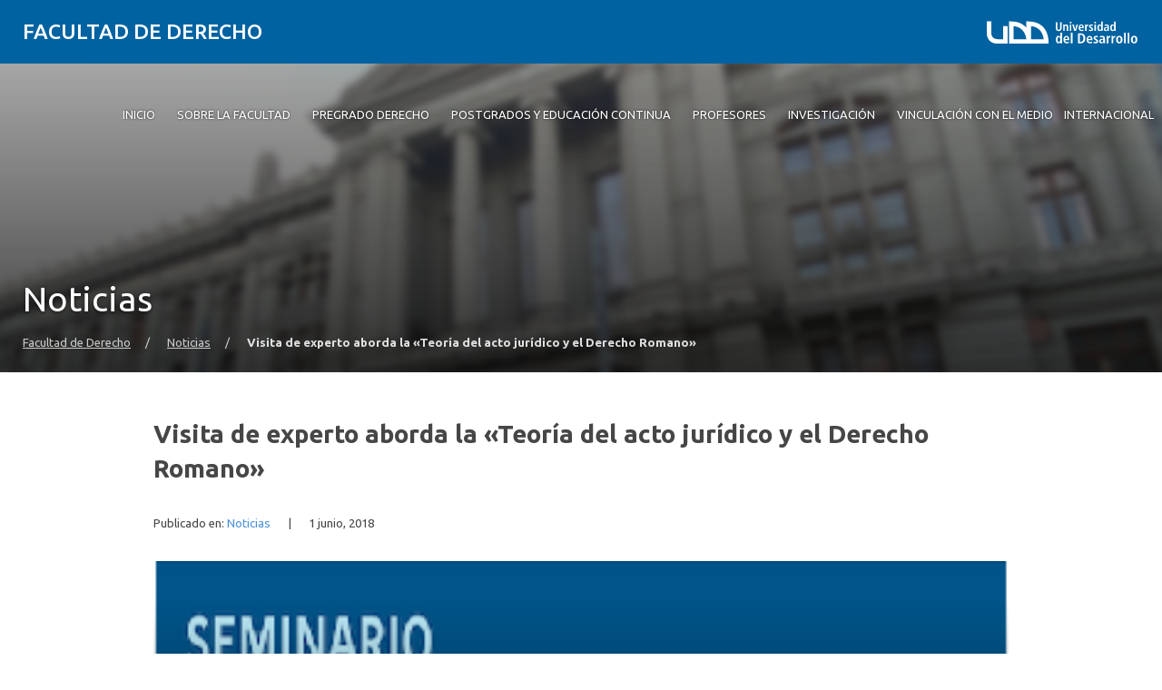

--- FILE ---
content_type: text/html; charset=UTF-8
request_url: https://derecho.udd.cl/noticias/2018/06/16079/
body_size: 15136
content:
<!DOCTYPE html>
<html lang="es">
<head>
	<meta charset="UTF-8">
	<meta name="viewport" content="width=device-width, initial-scale=1.0, maximum-scale=2.0, minimum-scale=1.0">
	<meta name='robots' content='index, follow, max-image-preview:large, max-snippet:-1, max-video-preview:-1' />
	<style>img:is([sizes="auto" i], [sizes^="auto," i]) { contain-intrinsic-size: 3000px 1500px }</style>
	
	<!-- This site is optimized with the Yoast SEO plugin v25.8 - https://yoast.com/wordpress/plugins/seo/ -->
	<title>Visita de experto aborda la &quot;Teoría del acto jurídico y el Derecho Romano&quot; - Facultad de Derecho</title>
	<link rel="canonical" href="https://derecho.udd.cl/noticias/2018/06/16079/" />
	<meta property="og:locale" content="es_ES" />
	<meta property="og:type" content="article" />
	<meta property="og:title" content="Visita de experto aborda la &quot;Teoría del acto jurídico y el Derecho Romano&quot; - Facultad de Derecho" />
	<meta property="og:description" content="Santiago.- Gonzalo Alvarez S, doctor en Derecho Privado por la Universidad de Valladolid, trató la «Teoría del acto jurídico y el Derecho Romano», e la última Visita de experto. En esta actividad, realizada el  jueves 31 de mayo,  participaron los alumnos de Derecho Romano." />
	<meta property="og:url" content="https://derecho.udd.cl/noticias/2018/06/16079/" />
	<meta property="og:site_name" content="Facultad de Derecho" />
	<meta property="article:published_time" content="2018-06-01T17:58:31+00:00" />
	<meta property="article:modified_time" content="2022-03-21T21:35:39+00:00" />
	<meta property="og:image" content="https://derecho.udd.cl/files/2018/06/IMG_5410-1.jpg" />
	<meta property="og:image:width" content="640" />
	<meta property="og:image:height" content="480" />
	<meta property="og:image:type" content="image/jpeg" />
	<script type="application/ld+json" class="yoast-schema-graph">{"@context":"https://schema.org","@graph":[{"@type":"WebPage","@id":"https://derecho.udd.cl/noticias/2018/06/16079/","url":"https://derecho.udd.cl/noticias/2018/06/16079/","name":"Visita de experto aborda la \"Teoría del acto jurídico y el Derecho Romano\" - Facultad de Derecho","isPartOf":{"@id":"https://derecho.udd.cl/#website"},"primaryImageOfPage":{"@id":"https://derecho.udd.cl/noticias/2018/06/16079/#primaryimage"},"image":{"@id":"https://derecho.udd.cl/noticias/2018/06/16079/#primaryimage"},"thumbnailUrl":"https://derecho.udd.cl/files/2018/06/IMG_5410-1.jpg","datePublished":"2018-06-01T17:58:31+00:00","dateModified":"2022-03-21T21:35:39+00:00","author":{"@id":""},"breadcrumb":{"@id":"https://derecho.udd.cl/noticias/2018/06/16079/#breadcrumb"},"inLanguage":"es","potentialAction":[{"@type":"ReadAction","target":["https://derecho.udd.cl/noticias/2018/06/16079/"]}]},{"@type":"ImageObject","inLanguage":"es","@id":"https://derecho.udd.cl/noticias/2018/06/16079/#primaryimage","url":"https://derecho.udd.cl/files/2018/06/IMG_5410-1.jpg","contentUrl":"https://derecho.udd.cl/files/2018/06/IMG_5410-1.jpg","width":640,"height":480},{"@type":"BreadcrumbList","@id":"https://derecho.udd.cl/noticias/2018/06/16079/#breadcrumb","itemListElement":[{"@type":"ListItem","position":1,"name":"Home","item":"https://derecho.udd.cl/"},{"@type":"ListItem","position":2,"name":"Visita de experto aborda la «Teoría del acto jurídico y el Derecho Romano»"}]},{"@type":"WebSite","@id":"https://derecho.udd.cl/#website","url":"https://derecho.udd.cl/","name":"Facultad de Derecho","description":"Universidad del Desarrollo","inLanguage":"es"}]}</script>
	<!-- / Yoast SEO plugin. -->


<link rel='dns-prefetch' href='//derecho.udd.cl' />
<link rel='dns-prefetch' href='//unpkg.com' />
<link rel='dns-prefetch' href='//fonts.googleapis.com' />
<link rel="alternate" type="application/rss+xml" title="Facultad de Derecho &raquo; Feed" href="https://derecho.udd.cl/feed/" />
<link rel="alternate" type="application/rss+xml" title="Facultad de Derecho &raquo; Feed de los comentarios" href="https://derecho.udd.cl/comments/feed/" />
<script type="text/javascript">
/* <![CDATA[ */
window._wpemojiSettings = {"baseUrl":"https:\/\/s.w.org\/images\/core\/emoji\/16.0.1\/72x72\/","ext":".png","svgUrl":"https:\/\/s.w.org\/images\/core\/emoji\/16.0.1\/svg\/","svgExt":".svg","source":{"concatemoji":"https:\/\/derecho.udd.cl\/wp-includes\/js\/wp-emoji-release.min.js?ver=6.8.3"}};
/*! This file is auto-generated */
!function(s,n){var o,i,e;function c(e){try{var t={supportTests:e,timestamp:(new Date).valueOf()};sessionStorage.setItem(o,JSON.stringify(t))}catch(e){}}function p(e,t,n){e.clearRect(0,0,e.canvas.width,e.canvas.height),e.fillText(t,0,0);var t=new Uint32Array(e.getImageData(0,0,e.canvas.width,e.canvas.height).data),a=(e.clearRect(0,0,e.canvas.width,e.canvas.height),e.fillText(n,0,0),new Uint32Array(e.getImageData(0,0,e.canvas.width,e.canvas.height).data));return t.every(function(e,t){return e===a[t]})}function u(e,t){e.clearRect(0,0,e.canvas.width,e.canvas.height),e.fillText(t,0,0);for(var n=e.getImageData(16,16,1,1),a=0;a<n.data.length;a++)if(0!==n.data[a])return!1;return!0}function f(e,t,n,a){switch(t){case"flag":return n(e,"\ud83c\udff3\ufe0f\u200d\u26a7\ufe0f","\ud83c\udff3\ufe0f\u200b\u26a7\ufe0f")?!1:!n(e,"\ud83c\udde8\ud83c\uddf6","\ud83c\udde8\u200b\ud83c\uddf6")&&!n(e,"\ud83c\udff4\udb40\udc67\udb40\udc62\udb40\udc65\udb40\udc6e\udb40\udc67\udb40\udc7f","\ud83c\udff4\u200b\udb40\udc67\u200b\udb40\udc62\u200b\udb40\udc65\u200b\udb40\udc6e\u200b\udb40\udc67\u200b\udb40\udc7f");case"emoji":return!a(e,"\ud83e\udedf")}return!1}function g(e,t,n,a){var r="undefined"!=typeof WorkerGlobalScope&&self instanceof WorkerGlobalScope?new OffscreenCanvas(300,150):s.createElement("canvas"),o=r.getContext("2d",{willReadFrequently:!0}),i=(o.textBaseline="top",o.font="600 32px Arial",{});return e.forEach(function(e){i[e]=t(o,e,n,a)}),i}function t(e){var t=s.createElement("script");t.src=e,t.defer=!0,s.head.appendChild(t)}"undefined"!=typeof Promise&&(o="wpEmojiSettingsSupports",i=["flag","emoji"],n.supports={everything:!0,everythingExceptFlag:!0},e=new Promise(function(e){s.addEventListener("DOMContentLoaded",e,{once:!0})}),new Promise(function(t){var n=function(){try{var e=JSON.parse(sessionStorage.getItem(o));if("object"==typeof e&&"number"==typeof e.timestamp&&(new Date).valueOf()<e.timestamp+604800&&"object"==typeof e.supportTests)return e.supportTests}catch(e){}return null}();if(!n){if("undefined"!=typeof Worker&&"undefined"!=typeof OffscreenCanvas&&"undefined"!=typeof URL&&URL.createObjectURL&&"undefined"!=typeof Blob)try{var e="postMessage("+g.toString()+"("+[JSON.stringify(i),f.toString(),p.toString(),u.toString()].join(",")+"));",a=new Blob([e],{type:"text/javascript"}),r=new Worker(URL.createObjectURL(a),{name:"wpTestEmojiSupports"});return void(r.onmessage=function(e){c(n=e.data),r.terminate(),t(n)})}catch(e){}c(n=g(i,f,p,u))}t(n)}).then(function(e){for(var t in e)n.supports[t]=e[t],n.supports.everything=n.supports.everything&&n.supports[t],"flag"!==t&&(n.supports.everythingExceptFlag=n.supports.everythingExceptFlag&&n.supports[t]);n.supports.everythingExceptFlag=n.supports.everythingExceptFlag&&!n.supports.flag,n.DOMReady=!1,n.readyCallback=function(){n.DOMReady=!0}}).then(function(){return e}).then(function(){var e;n.supports.everything||(n.readyCallback(),(e=n.source||{}).concatemoji?t(e.concatemoji):e.wpemoji&&e.twemoji&&(t(e.twemoji),t(e.wpemoji)))}))}((window,document),window._wpemojiSettings);
/* ]]> */
</script>
<style id='wp-emoji-styles-inline-css' type='text/css'>

	img.wp-smiley, img.emoji {
		display: inline !important;
		border: none !important;
		box-shadow: none !important;
		height: 1em !important;
		width: 1em !important;
		margin: 0 0.07em !important;
		vertical-align: -0.1em !important;
		background: none !important;
		padding: 0 !important;
	}
</style>
<link rel='stylesheet' id='wp-block-library-css' href='https://derecho.udd.cl/wp-includes/css/dist/block-library/style.min.css?ver=6.8.3' type='text/css' media='all' />
<link rel='stylesheet' id='splide-css-css' href='https://derecho.udd.cl/wp-content/plugins/udd-blocks-redux/node_modules/@splidejs/splide/dist/css/splide.min.css?ver=4.1.4' type='text/css' media='all' />
<link rel='stylesheet' id='splide-seagreen-css' href='https://derecho.udd.cl/wp-content/plugins/udd-blocks-redux/node_modules/@splidejs/splide/dist/css/themes/splide-sea-green.min.css?ver=4.1.4' type='text/css' media='all' />
<style id='udd-blocks-redux-banners-multiples-style-2-inline-css' type='text/css'>
.wp-block-udd-blocks-redux-banners-multiples .splide__arrow{opacity:1}.wp-block-udd-blocks-redux-banners-multiples .splide__arrow:focus,.wp-block-udd-blocks-redux-banners-multiples .splide__arrow:focus-visible{outline-color:var(--wp--preset--color--brand-primary)!important}.wp-block-udd-blocks-redux-banners-multiples .splide__arrow svg{fill:var(--wp--preset--color--brand-primary)}.wp-block-udd-blocks-redux-banners-multiples .splide__arrow:hover:not(:disabled) svg{fill:var(--wp--preset--color--brand-primary-dark)}.wp-block-udd-blocks-redux-banners-multiples .splide__pagination__page{opacity:1}.wp-block-udd-blocks-redux-banners-multiples .splide__pagination__page:hover{background:var(--wp--preset--color--brand-primary-dark)}.wp-block-udd-blocks-redux-banners-multiples .splide__pagination__page:focus,.wp-block-udd-blocks-redux-banners-multiples .splide__pagination__page:focus-visible{outline-color:var(--wp--preset--color--brand-primary)!important}.wp-block-udd-blocks-redux-banners-multiples .splide__pagination__page.is-active{background:var(--wp--preset--color--brand-primary)}.udd-blocks-has-elements-in-columns{display:grid;gap:var(--wp--preset--spacing--50)}@media(min-width:576px){.udd-blocks-has-elements-in-columns{grid-template-columns:repeat(min(2,var(--udd-blocks-redux--columns,var(--udd-blocks-redux--cols,var(--udd-blocks-has-columns-number,2)))),1fr)}}@media(min-width:768px){.udd-blocks-has-elements-in-columns{grid-template-columns:repeat(min(3,var(--udd-blocks-redux--columns,var(--udd-blocks-redux--cols,var(--udd-blocks-has-columns-number,3)))),1fr)}}@media(min-width:992px){.udd-blocks-has-elements-in-columns{grid-template-columns:repeat(min(4,var(--udd-blocks-redux--columns,var(--udd-blocks-redux--cols,var(--udd-blocks-has-columns-number,4)))),1fr)}}@media(min-width:1200px){.udd-blocks-has-elements-in-columns{gap:var(--wp--preset--spacing--60);grid-template-columns:repeat(min(5,var(--udd-blocks-redux--columns,var(--udd-blocks-redux--cols,var(--udd-blocks-has-columns-number,4)))),1fr)}}

</style>
<style id='udd-blocks-redux-banners-multiples-element-style-inline-css' type='text/css'>
.wp-block-udd-blocks-redux-banners-multiples-element{align-items:stretch;background:var(--wp--preset--color--brand-primary);display:flex}.udd-banner-multiple-element{background-position:inherit;background-repeat:no-repeat;background-size:cover;color:var(--wp--preset--color--white);display:flex;flex-flow:column;gap:.5rem;justify-content:var(--items-vertical-align,flex-end);min-height:var(--udd-blocks-redux--min-height);overflow:hidden;padding:2rem;position:relative;text-shadow:0 0 5px rgba(0,0,0,.85);transition:all .2s ease-in;width:100%;z-index:2}.udd-banner-multiple-element:before{background:linear-gradient(180deg,rgba(0,0,0,.333) 50%,#000);content:"";height:100%;left:0;opacity:var(--mask-opacity,50%);position:absolute;top:0;transition:inherit;width:100%;z-index:-1}.udd-banner-multiple-element__title{font-size:var(--wp--preset--font-size--x-large);font-weight:500;text-transform:uppercase;width:-moz-fit-content;width:fit-content}.wp-block-udd-blocks-redux-banners-multiples:not([data-show-descriptions=never]) .udd-banner-multiple-element__title{border-bottom:3px solid var(--wp--preset--color--brand-secondary)}.wp-block-udd-blocks-redux-banners-multiples:not([data-show-descriptions]) .udd-banner-multiple-element__description,.wp-block-udd-blocks-redux-banners-multiples:not([data-show-descriptions]) .udd-banner-multiple-element__link,.wp-block-udd-blocks-redux-banners-multiples[data-show-descriptions=hover] .udd-banner-multiple-element__description,.wp-block-udd-blocks-redux-banners-multiples[data-show-descriptions=hover] .udd-banner-multiple-element__link,.wp-block-udd-blocks-redux-banners-multiples[data-show-descriptions=never] .udd-banner-multiple-element__description,.wp-block-udd-blocks-redux-banners-multiples[data-show-descriptions=never] .udd-banner-multiple-element__link{max-height:0;opacity:0;transition:all .3s ease-in-out}.wp-block-udd-blocks-redux-banners-multiples:not([data-show-descriptions]) .udd-banner-multiple-element:hover .udd-banner-multiple-element__description,.wp-block-udd-blocks-redux-banners-multiples:not([data-show-descriptions]) .udd-banner-multiple-element:hover .udd-banner-multiple-element__link,.wp-block-udd-blocks-redux-banners-multiples[data-show-descriptions=hover] .udd-banner-multiple-element:hover .udd-banner-multiple-element__description,.wp-block-udd-blocks-redux-banners-multiples[data-show-descriptions=hover] .udd-banner-multiple-element:hover .udd-banner-multiple-element__link{max-height:100%;opacity:1}.udd-banner-multiple-element__description,.udd-banner-multiple-element__link{font-size:var(--wp--preset--font-size--small)}.udd-banner-multiple-element__link{text-decoration-color:transparent}.udd-banner-multiple-element__link:before{border-bottom:.33333em solid transparent;border-left:.33333em solid;border-top:.33333em solid transparent;box-sizing:border-box;content:"";display:inline-block;height:.33333em;margin-right:.33333em;width:.33333em}.udd-banner-multiple-element__link,.udd-banner-multiple-element__link:hover{color:var(--wp--preset--color--white)}.udd-banner-multiple-element__link:hover{text-decoration-color:currentColor}a.udd-banner-multiple-element__link:after{content:"";height:100%;left:0;position:absolute;top:0;width:100%}

</style>
<style id='udd-blocks-redux-grouped-cards-style-inline-css' type='text/css'>
.wp-block-udd-blocks-redux-grouped-cards{padding:var(--wp--preset--spacing--50)}.wp-block-udd-blocks-redux-grouped-cards .wp-block-image{margin-bottom:0}.wp-block-udd-blocks-redux-grouped-cards .udd-blocks-has-elements-in-columns{gap:1rem}@media(min-width:768px)and (max-width:991.8px){.wp-block-udd-blocks-redux-grouped-cards.has-block-children-div-2 .udd-blocks-has-elements-in-columns{grid-template-columns:repeat(min(2,var(--udd-blocks-redux--columns,var(--udd-blocks-redux--cols,2))),1fr)}}@media(min-width:576px)and (max-width:991.8px){.wp-block-udd-blocks-redux-grouped-cards.has-block-children-div-3 .udd-blocks-has-elements-in-columns{grid-template-columns:repeat(min(3,var(--udd-blocks-redux--columns,var(--udd-blocks-redux--cols,3))),1fr)}}

</style>
<style id='udd-blocks-redux-grouped-cards-element-style-inline-css' type='text/css'>
.udd-grouped-cards-element{background-position:inherit;background-repeat:no-repeat;background-size:cover;box-sizing:border-box;color:var(--udd-blocks-redux--style--color--text,var(--udd-blocks-redux--text-color));display:flex;flex-flow:column;gap:.5rem;height:100%;justify-content:space-between;min-height:var(--udd-blocks-redux--style--dimensions--min-height);overflow:hidden;position:relative;text-shadow:0 0 5px invert(currentColor);transition:all .2s ease-in;width:100%;z-index:2}.udd-grouped-cards-element__epigraph{margin:var(--wp--preset--spacing--40)}.udd-grouped-cards-element__epigraph-text{display:inline-block;font-size:var(--wp--preset--font-size--small);font-weight:500;padding:var(--wp--preset--spacing--20) var(--wp--preset--spacing--30);position:relative;text-transform:uppercase}.udd-grouped-cards-element__epigraph-text:after{background:var(--udd-blocks-redux--style--color--background,var(--udd-blocks-redux--background-color,#fff));content:"";height:100%;left:0;opacity:.8;position:absolute;top:0;width:100%;z-index:-1}.udd-grouped-cards-element__content{display:flex;flex-flow:column;gap:.5rem;padding:var(--wp--preset--spacing--40);position:relative;text-shadow:none}.udd-grouped-cards-element__content:after,.udd-grouped-cards-element__content:before{content:"";height:100%;left:0;position:absolute;top:0;width:100%}.udd-grouped-cards-element__content:after{background:var(--udd-blocks-redux--style--color--background,var(--udd-blocks-redux--background-color,#fff));opacity:.875;transition:all .15s linear;z-index:-1}.udd-grouped-cards-element:has(a):hover .udd-grouped-cards-element__content:after{opacity:.75}.udd-grouped-cards-element__content:before{background:#000;z-index:-2}.is-style-highlighter .udd-grouped-cards-element__content:after,.is-style-highlighter .udd-grouped-cards-element__content:before{display:none}.is-style-highlighter .udd-grouped-cards-element__content .udd-grouped-cards-element__hl{background:var(--udd-blocks-redux--background-color,#fff);-webkit-box-decoration-break:clone;box-decoration-break:clone;padding:.25em}.is-style-highlighter .udd-grouped-cards-element__content .udd-grouped-cards-element__icon-container .udd-grouped-cards-element__hl{display:inline-block}.udd-grouped-cards-element__title{font-size:var(--wp--preset--font-size--large);font-weight:700;line-height:1.3}.udd-grouped-cards-element__description{font-size:var(--wp--preset--font-size--normal)}.udd-grouped-cards-element__link{font-size:var(--wp--preset--font-size--small);text-decoration-color:transparent}.udd-grouped-cards-element__link>span:before{border-bottom:.33333em solid transparent;border-left:.33333em solid var(--udd-blocks-redux--style--elements--button--color--background,currentColor);border-top:.33333em solid transparent;box-sizing:border-box;content:"";display:inline-block;height:.33333em;margin-right:.33333em;width:.33333em}.udd-grouped-cards-element__link,.udd-grouped-cards-element__link:hover{color:var(--udd-blocks-redux--text-color)}.udd-grouped-cards-element__link:hover{text-decoration-color:currentColor}body:not(.wp-admin) .udd-grouped-cards-element__link span:after{content:"";display:inline-block;height:100%;left:0;position:absolute;top:0;width:100%}img.udd-grouped-cards-element__icon{height:auto;max-width:3rem}

</style>
<style id='udd-blocks-redux-group-header-style-inline-css' type='text/css'>
.wp-block-udd-blocks-redux-group-header p{margin:1em 0}

</style>
<link rel='stylesheet' id='udd-blocks-redux-syndicated-events-style-css' href='https://derecho.udd.cl/wp-content/plugins/udd-blocks-redux/build/blocks/syndicated-events/style-index.css?ver=0.1.0' type='text/css' media='all' />
<link rel='stylesheet' id='udd-blocks-redux-expandable-groups-style-css' href='https://derecho.udd.cl/wp-content/plugins/udd-blocks-redux/build/blocks/expandable-groups/style-index.css?ver=0.1.0' type='text/css' media='all' />
<style id='udd-blocks-redux-expandable-groups-element-style-inline-css' type='text/css'>


</style>
<style id='udd-cycles-style-inline-css' type='text/css'>
/* Header */
.wp-block-udd-cycles .cycle__header{
	padding-top: 2rem;
	padding-bottom: 2rem;
	position: relative;
	color: var( --udd-cycles--color );
}
.wp-block-udd-cycles .cycle__header::before {
	content: '';
	position: absolute;
	top: 0;
	left: 0;
	z-index: 0;
	width: 100%;
	height: 100%;
	background-image: var( --udd-cycles--background-image );
	background-position: center center;
	background-size: cover;
	opacity: var( --udd-cycles--img-opacity );
}
.wp-block-udd-cycles .cycle__header > * {
	position: relative;
	z-index: 2;
}
.wp-block-udd-cycles .cycle__epigraph {
	font-size: var( --wp--preset--font-size--large );
}
.wp-block-udd-cycles .cycle__title {
	font-size: var( --wp--preset--font-size--xx-large );
	font-weight: 700;
	text-transform: none;
	margin: .625rem 0 1rem;
}

/* Bloque */
.wp-block-udd-cycles .cycle__elements-container {
	display: grid;
	grid-gap: 25px;
}
@media ( min-width: 768px ) {
	.wp-block-udd-cycles .cycle__elements-container {
		grid-template-columns: repeat( min( 2, var( --udd-cycles--columns ) ), 1fr );
	}
}
@media ( min-width: 992px ) {
	.wp-block-udd-cycles .cycle__elements-container {
		grid-template-columns: repeat( min( 3, var( --udd-cycles--columns ) ), 1fr );
	}
}
@media ( min-width: 1200px ) {
	.wp-block-udd-cycles .cycle__elements-container {
		grid-template-columns: repeat( min( 4, var( --udd-cycles--columns ) ), 1fr );
	}
}

/* Semniarios */
.cycle__elements-container .cycle__element-wrap {
	display: flex;
}
.cycle__elements-container a.cycle__element-wrap:hover {
	text-decoration: none;
}
.wp-block-udd-cycles .cycle__element {
	flex-grow: 1;
	background: white;
	color: var( --wp--preset--color--gray-dark );
	border: 1px solid var( --wp--preset--color--gray-light );
	border-bottom-width: 5px;
	padding: 2rem;
	display: flex;
	gap: 2rem;
	flex-flow: column;
	justify-content: flex-start;
	transition: all 0.075s ease-in;
}
.wp-block-udd-cycles .cycle__element-description *:last-child {
	margin-bottom: 0;
}
.wp-block-udd-cycles .cycle__element-dtstart {
	text-transform: uppercase;
	font-weight: 500;
	letter-spacing: .125em;
	color: var( --wp--preset--color--brand-primary );
	display: block;
	border-left: 3px solid currentColor;
	line-height: 1;
	padding-left: .666em;
	font-size: var( --wp--preset--font-size--large );
}
.wp-block-udd-cycles .cycle__element-title {
	font-size: var( --wp--preset--font-size--x-large );
	font-weight: 500;
	margin-top: -1rem;
}
.wp-block-udd-cycles .cycle__element-meta {
	font-size: var( --wp--preset--font-size--small );
	text-transform: uppercase;
}
.wp-block-udd-cycles .cycle__element-hours,
.wp-block-udd-cycles .cycle__element-locations {
	font-weight: 500;
}
.wp-block-udd-cycles .cycle__element-description {
	flex-grow: 1;
}
.wp-block-udd-cycles .cycle__element-description p,
.wp-block-udd-cycles .cycle__element-footer {
	font-size: var( --wp-preset--font-size--normal ) !important;
}
.wp-block-udd-cycles a.cycle__element-wrap:hover .cycle__element {
	color: white;
	border-color: var( --wp--preset--color--brand-primary );
	background: var( --wp--preset--color--brand-primary );
	text-decoration: none;
}
.wp-block-udd-cycles a.cycle__element-wrap:hover * {
	color: white;
}

/* Estilos */
.wp-block-udd-cycles[class*="has-background"] .cycle__header {
	background-color: var( --udd-cycles--background-color );
	margin-bottom: 2rem;
	padding: 2rem;
}
.wp-block-udd-cycles.has-background-image .cycle__header {
	padding: 4.5rem 2rem;
}
.wp-block-udd-cycles.is-style-full-bg {
	padding: 1rem 0 4.5rem;
	background-color: var( --udd-cycles--background-color );
	color: var( --udd-cycles--color );
}
.wp-block-udd-cycles.is-style-full-bg .cycle__header {
	position: unset;
	padding-left: 0;
	padding-right: 0;
}
.wp-block-udd-cycles.is-style-full-bg.has-background-image > .container {
	position: unset;
}

</style>
<style id='global-styles-inline-css' type='text/css'>
:root{--wp--preset--aspect-ratio--square: 1;--wp--preset--aspect-ratio--4-3: 4/3;--wp--preset--aspect-ratio--3-4: 3/4;--wp--preset--aspect-ratio--3-2: 3/2;--wp--preset--aspect-ratio--2-3: 2/3;--wp--preset--aspect-ratio--16-9: 16/9;--wp--preset--aspect-ratio--9-16: 9/16;--wp--preset--color--black: #000000;--wp--preset--color--cyan-bluish-gray: #abb8c3;--wp--preset--color--white: #ffffff;--wp--preset--color--pale-pink: #f78da7;--wp--preset--color--vivid-red: #cf2e2e;--wp--preset--color--luminous-vivid-orange: #ff6900;--wp--preset--color--luminous-vivid-amber: #fcb900;--wp--preset--color--light-green-cyan: #7bdcb5;--wp--preset--color--vivid-green-cyan: #00d084;--wp--preset--color--pale-cyan-blue: #8ed1fc;--wp--preset--color--vivid-cyan-blue: #0693e3;--wp--preset--color--vivid-purple: #9b51e0;--wp--preset--color--brand-primary: var(--theme-brand-primary);--wp--preset--color--brand-primary-dark: var(--theme-brand-primary-dark);--wp--preset--color--corporate-primary: #0062a1;--wp--preset--color--corporate-primary-alt: #004e80;--wp--preset--color--corporate-primary-dark: #052a42;--wp--preset--color--corporate-secondary: #ff6a00;--wp--preset--color--pure-white: #FFFFFF;--wp--preset--color--gray-lighter: #f4f3f3;--wp--preset--color--gray-light: #e9e9e9;--wp--preset--color--gray: #a3a3a3;--wp--preset--color--gray-dark: #464646;--wp--preset--color--pure-black: #000000;--wp--preset--gradient--vivid-cyan-blue-to-vivid-purple: linear-gradient(135deg,rgba(6,147,227,1) 0%,rgb(155,81,224) 100%);--wp--preset--gradient--light-green-cyan-to-vivid-green-cyan: linear-gradient(135deg,rgb(122,220,180) 0%,rgb(0,208,130) 100%);--wp--preset--gradient--luminous-vivid-amber-to-luminous-vivid-orange: linear-gradient(135deg,rgba(252,185,0,1) 0%,rgba(255,105,0,1) 100%);--wp--preset--gradient--luminous-vivid-orange-to-vivid-red: linear-gradient(135deg,rgba(255,105,0,1) 0%,rgb(207,46,46) 100%);--wp--preset--gradient--very-light-gray-to-cyan-bluish-gray: linear-gradient(135deg,rgb(238,238,238) 0%,rgb(169,184,195) 100%);--wp--preset--gradient--cool-to-warm-spectrum: linear-gradient(135deg,rgb(74,234,220) 0%,rgb(151,120,209) 20%,rgb(207,42,186) 40%,rgb(238,44,130) 60%,rgb(251,105,98) 80%,rgb(254,248,76) 100%);--wp--preset--gradient--blush-light-purple: linear-gradient(135deg,rgb(255,206,236) 0%,rgb(152,150,240) 100%);--wp--preset--gradient--blush-bordeaux: linear-gradient(135deg,rgb(254,205,165) 0%,rgb(254,45,45) 50%,rgb(107,0,62) 100%);--wp--preset--gradient--luminous-dusk: linear-gradient(135deg,rgb(255,203,112) 0%,rgb(199,81,192) 50%,rgb(65,88,208) 100%);--wp--preset--gradient--pale-ocean: linear-gradient(135deg,rgb(255,245,203) 0%,rgb(182,227,212) 50%,rgb(51,167,181) 100%);--wp--preset--gradient--electric-grass: linear-gradient(135deg,rgb(202,248,128) 0%,rgb(113,206,126) 100%);--wp--preset--gradient--midnight: linear-gradient(135deg,rgb(2,3,129) 0%,rgb(40,116,252) 100%);--wp--preset--font-size--small: var( --wp--custom--font-size--small );--wp--preset--font-size--medium: clamp(14px, 0.875rem + ((1vw - 3.2px) * 0.469), 20px);--wp--preset--font-size--large: var( --wp--custom--font-size--large );--wp--preset--font-size--x-large: var( --wp--custom--font-size--x-large );--wp--preset--font-size--x-small: var( --wp--custom--font-size--x-small );--wp--preset--font-size--normal: var( --wp--custom--font-size--normal );--wp--preset--font-size--xx-large: var( --wp--custom--font-size--xx-large );--wp--preset--font-size--xxx-large: var( --wp--custom--font-size--xxx-large );--wp--preset--font-size--huge: var( --wp--custom--font-size--huge );--wp--preset--font-size--x-huge: var( --wp--custom--font-size--x-huge );--wp--preset--spacing--20: 0.44rem;--wp--preset--spacing--30: 0.67rem;--wp--preset--spacing--40: 1rem;--wp--preset--spacing--50: 1.5rem;--wp--preset--spacing--60: 2.25rem;--wp--preset--spacing--70: 3.38rem;--wp--preset--spacing--80: 5.06rem;--wp--preset--shadow--natural: 6px 6px 9px rgba(0, 0, 0, 0.2);--wp--preset--shadow--deep: 12px 12px 50px rgba(0, 0, 0, 0.4);--wp--preset--shadow--sharp: 6px 6px 0px rgba(0, 0, 0, 0.2);--wp--preset--shadow--outlined: 6px 6px 0px -3px rgba(255, 255, 255, 1), 6px 6px rgba(0, 0, 0, 1);--wp--preset--shadow--crisp: 6px 6px 0px rgba(0, 0, 0, 1);--wp--custom--font-size--x-small: clamp(0.69rem, calc(0.80rem + -0.15vw), 0.77rem);--wp--custom--font-size--small: clamp(0.82rem, calc(0.81rem + 0.03vw), 0.83rem);--wp--custom--font-size--normal: clamp(0.88rem, calc(0.83rem + 0.24vw), 1.00rem);--wp--custom--font-size--large: clamp(0.93rem, calc(0.83rem + 0.52vw), 1.20rem);--wp--custom--font-size--x-large: clamp(1.00rem, calc(0.82rem + 0.87vw), 1.44rem);--wp--custom--font-size--xx-large: clamp(1.06rem, calc(0.80rem + 1.30vw), 1.73rem);--wp--custom--font-size--xxx-large: clamp(1.13rem, calc(0.77rem + 1.83vw), 2.07rem);--wp--custom--font-size--huge: clamp(1.29rem, calc(0.63rem + 3.31vw), 2.99rem);--wp--custom--font-size--x-huge: clamp(3.00rem, calc(2.31rem + 3.45vw), 4.77rem);}:root { --wp--style--global--content-size: min(75rem, 80%);--wp--style--global--wide-size: min(85rem, 95%); }:where(body) { margin: 0; }.wp-site-blocks > .alignleft { float: left; margin-right: 2em; }.wp-site-blocks > .alignright { float: right; margin-left: 2em; }.wp-site-blocks > .aligncenter { justify-content: center; margin-left: auto; margin-right: auto; }:where(.is-layout-flex){gap: 0.5em;}:where(.is-layout-grid){gap: 0.5em;}.is-layout-flow > .alignleft{float: left;margin-inline-start: 0;margin-inline-end: 2em;}.is-layout-flow > .alignright{float: right;margin-inline-start: 2em;margin-inline-end: 0;}.is-layout-flow > .aligncenter{margin-left: auto !important;margin-right: auto !important;}.is-layout-constrained > .alignleft{float: left;margin-inline-start: 0;margin-inline-end: 2em;}.is-layout-constrained > .alignright{float: right;margin-inline-start: 2em;margin-inline-end: 0;}.is-layout-constrained > .aligncenter{margin-left: auto !important;margin-right: auto !important;}.is-layout-constrained > :where(:not(.alignleft):not(.alignright):not(.alignfull)){max-width: var(--wp--style--global--content-size);margin-left: auto !important;margin-right: auto !important;}.is-layout-constrained > .alignwide{max-width: var(--wp--style--global--wide-size);}body .is-layout-flex{display: flex;}.is-layout-flex{flex-wrap: wrap;align-items: center;}.is-layout-flex > :is(*, div){margin: 0;}body .is-layout-grid{display: grid;}.is-layout-grid > :is(*, div){margin: 0;}body{line-height: 1.75;padding-top: 0px;padding-right: 0px;padding-bottom: 0px;padding-left: 0px;}a:where(:not(.wp-element-button)){text-decoration: underline;}:root :where(.wp-element-button, .wp-block-button__link){background-color: #32373c;border-width: 0;color: #fff;font-family: inherit;font-size: inherit;line-height: inherit;padding: calc(0.667em + 2px) calc(1.333em + 2px);text-decoration: none;}.has-black-color{color: var(--wp--preset--color--black) !important;}.has-cyan-bluish-gray-color{color: var(--wp--preset--color--cyan-bluish-gray) !important;}.has-white-color{color: var(--wp--preset--color--white) !important;}.has-pale-pink-color{color: var(--wp--preset--color--pale-pink) !important;}.has-vivid-red-color{color: var(--wp--preset--color--vivid-red) !important;}.has-luminous-vivid-orange-color{color: var(--wp--preset--color--luminous-vivid-orange) !important;}.has-luminous-vivid-amber-color{color: var(--wp--preset--color--luminous-vivid-amber) !important;}.has-light-green-cyan-color{color: var(--wp--preset--color--light-green-cyan) !important;}.has-vivid-green-cyan-color{color: var(--wp--preset--color--vivid-green-cyan) !important;}.has-pale-cyan-blue-color{color: var(--wp--preset--color--pale-cyan-blue) !important;}.has-vivid-cyan-blue-color{color: var(--wp--preset--color--vivid-cyan-blue) !important;}.has-vivid-purple-color{color: var(--wp--preset--color--vivid-purple) !important;}.has-brand-primary-color{color: var(--wp--preset--color--brand-primary) !important;}.has-brand-primary-dark-color{color: var(--wp--preset--color--brand-primary-dark) !important;}.has-corporate-primary-color{color: var(--wp--preset--color--corporate-primary) !important;}.has-corporate-primary-alt-color{color: var(--wp--preset--color--corporate-primary-alt) !important;}.has-corporate-primary-dark-color{color: var(--wp--preset--color--corporate-primary-dark) !important;}.has-corporate-secondary-color{color: var(--wp--preset--color--corporate-secondary) !important;}.has-pure-white-color{color: var(--wp--preset--color--pure-white) !important;}.has-gray-lighter-color{color: var(--wp--preset--color--gray-lighter) !important;}.has-gray-light-color{color: var(--wp--preset--color--gray-light) !important;}.has-gray-color{color: var(--wp--preset--color--gray) !important;}.has-gray-dark-color{color: var(--wp--preset--color--gray-dark) !important;}.has-pure-black-color{color: var(--wp--preset--color--pure-black) !important;}.has-black-background-color{background-color: var(--wp--preset--color--black) !important;}.has-cyan-bluish-gray-background-color{background-color: var(--wp--preset--color--cyan-bluish-gray) !important;}.has-white-background-color{background-color: var(--wp--preset--color--white) !important;}.has-pale-pink-background-color{background-color: var(--wp--preset--color--pale-pink) !important;}.has-vivid-red-background-color{background-color: var(--wp--preset--color--vivid-red) !important;}.has-luminous-vivid-orange-background-color{background-color: var(--wp--preset--color--luminous-vivid-orange) !important;}.has-luminous-vivid-amber-background-color{background-color: var(--wp--preset--color--luminous-vivid-amber) !important;}.has-light-green-cyan-background-color{background-color: var(--wp--preset--color--light-green-cyan) !important;}.has-vivid-green-cyan-background-color{background-color: var(--wp--preset--color--vivid-green-cyan) !important;}.has-pale-cyan-blue-background-color{background-color: var(--wp--preset--color--pale-cyan-blue) !important;}.has-vivid-cyan-blue-background-color{background-color: var(--wp--preset--color--vivid-cyan-blue) !important;}.has-vivid-purple-background-color{background-color: var(--wp--preset--color--vivid-purple) !important;}.has-brand-primary-background-color{background-color: var(--wp--preset--color--brand-primary) !important;}.has-brand-primary-dark-background-color{background-color: var(--wp--preset--color--brand-primary-dark) !important;}.has-corporate-primary-background-color{background-color: var(--wp--preset--color--corporate-primary) !important;}.has-corporate-primary-alt-background-color{background-color: var(--wp--preset--color--corporate-primary-alt) !important;}.has-corporate-primary-dark-background-color{background-color: var(--wp--preset--color--corporate-primary-dark) !important;}.has-corporate-secondary-background-color{background-color: var(--wp--preset--color--corporate-secondary) !important;}.has-pure-white-background-color{background-color: var(--wp--preset--color--pure-white) !important;}.has-gray-lighter-background-color{background-color: var(--wp--preset--color--gray-lighter) !important;}.has-gray-light-background-color{background-color: var(--wp--preset--color--gray-light) !important;}.has-gray-background-color{background-color: var(--wp--preset--color--gray) !important;}.has-gray-dark-background-color{background-color: var(--wp--preset--color--gray-dark) !important;}.has-pure-black-background-color{background-color: var(--wp--preset--color--pure-black) !important;}.has-black-border-color{border-color: var(--wp--preset--color--black) !important;}.has-cyan-bluish-gray-border-color{border-color: var(--wp--preset--color--cyan-bluish-gray) !important;}.has-white-border-color{border-color: var(--wp--preset--color--white) !important;}.has-pale-pink-border-color{border-color: var(--wp--preset--color--pale-pink) !important;}.has-vivid-red-border-color{border-color: var(--wp--preset--color--vivid-red) !important;}.has-luminous-vivid-orange-border-color{border-color: var(--wp--preset--color--luminous-vivid-orange) !important;}.has-luminous-vivid-amber-border-color{border-color: var(--wp--preset--color--luminous-vivid-amber) !important;}.has-light-green-cyan-border-color{border-color: var(--wp--preset--color--light-green-cyan) !important;}.has-vivid-green-cyan-border-color{border-color: var(--wp--preset--color--vivid-green-cyan) !important;}.has-pale-cyan-blue-border-color{border-color: var(--wp--preset--color--pale-cyan-blue) !important;}.has-vivid-cyan-blue-border-color{border-color: var(--wp--preset--color--vivid-cyan-blue) !important;}.has-vivid-purple-border-color{border-color: var(--wp--preset--color--vivid-purple) !important;}.has-brand-primary-border-color{border-color: var(--wp--preset--color--brand-primary) !important;}.has-brand-primary-dark-border-color{border-color: var(--wp--preset--color--brand-primary-dark) !important;}.has-corporate-primary-border-color{border-color: var(--wp--preset--color--corporate-primary) !important;}.has-corporate-primary-alt-border-color{border-color: var(--wp--preset--color--corporate-primary-alt) !important;}.has-corporate-primary-dark-border-color{border-color: var(--wp--preset--color--corporate-primary-dark) !important;}.has-corporate-secondary-border-color{border-color: var(--wp--preset--color--corporate-secondary) !important;}.has-pure-white-border-color{border-color: var(--wp--preset--color--pure-white) !important;}.has-gray-lighter-border-color{border-color: var(--wp--preset--color--gray-lighter) !important;}.has-gray-light-border-color{border-color: var(--wp--preset--color--gray-light) !important;}.has-gray-border-color{border-color: var(--wp--preset--color--gray) !important;}.has-gray-dark-border-color{border-color: var(--wp--preset--color--gray-dark) !important;}.has-pure-black-border-color{border-color: var(--wp--preset--color--pure-black) !important;}.has-vivid-cyan-blue-to-vivid-purple-gradient-background{background: var(--wp--preset--gradient--vivid-cyan-blue-to-vivid-purple) !important;}.has-light-green-cyan-to-vivid-green-cyan-gradient-background{background: var(--wp--preset--gradient--light-green-cyan-to-vivid-green-cyan) !important;}.has-luminous-vivid-amber-to-luminous-vivid-orange-gradient-background{background: var(--wp--preset--gradient--luminous-vivid-amber-to-luminous-vivid-orange) !important;}.has-luminous-vivid-orange-to-vivid-red-gradient-background{background: var(--wp--preset--gradient--luminous-vivid-orange-to-vivid-red) !important;}.has-very-light-gray-to-cyan-bluish-gray-gradient-background{background: var(--wp--preset--gradient--very-light-gray-to-cyan-bluish-gray) !important;}.has-cool-to-warm-spectrum-gradient-background{background: var(--wp--preset--gradient--cool-to-warm-spectrum) !important;}.has-blush-light-purple-gradient-background{background: var(--wp--preset--gradient--blush-light-purple) !important;}.has-blush-bordeaux-gradient-background{background: var(--wp--preset--gradient--blush-bordeaux) !important;}.has-luminous-dusk-gradient-background{background: var(--wp--preset--gradient--luminous-dusk) !important;}.has-pale-ocean-gradient-background{background: var(--wp--preset--gradient--pale-ocean) !important;}.has-electric-grass-gradient-background{background: var(--wp--preset--gradient--electric-grass) !important;}.has-midnight-gradient-background{background: var(--wp--preset--gradient--midnight) !important;}.has-small-font-size{font-size: var(--wp--preset--font-size--small) !important;}.has-medium-font-size{font-size: var(--wp--preset--font-size--medium) !important;}.has-large-font-size{font-size: var(--wp--preset--font-size--large) !important;}.has-x-large-font-size{font-size: var(--wp--preset--font-size--x-large) !important;}.has-x-small-font-size{font-size: var(--wp--preset--font-size--x-small) !important;}.has-normal-font-size{font-size: var(--wp--preset--font-size--normal) !important;}.has-xx-large-font-size{font-size: var(--wp--preset--font-size--xx-large) !important;}.has-xxx-large-font-size{font-size: var(--wp--preset--font-size--xxx-large) !important;}.has-huge-font-size{font-size: var(--wp--preset--font-size--huge) !important;}.has-x-huge-font-size{font-size: var(--wp--preset--font-size--x-huge) !important;}
:where(.wp-block-post-template.is-layout-flex){gap: 1.25em;}:where(.wp-block-post-template.is-layout-grid){gap: 1.25em;}
:where(.wp-block-columns.is-layout-flex){gap: 2em;}:where(.wp-block-columns.is-layout-grid){gap: 2em;}
:root :where(.wp-block-pullquote){font-size: clamp(0.984em, 0.984rem + ((1vw - 0.2em) * 0.645), 1.5em);line-height: 1.6;}
</style>
<link rel='stylesheet' id='css_content-css' href='https://derecho.udd.cl/wp-content/plugins/av-contenido-programas/css/contenido.css?ver=6.8.3' type='text/css' media='all' />
<link rel='stylesheet' id='udd-events-metadata-css' href='https://derecho.udd.cl/wp-content/plugins/udd-event-cpt-plugin/css/event-metadata.css?ver=1752877455' type='text/css' media='all' />
<link rel='stylesheet' id='tablesaw-stackonly-css-css' href='https://derecho.udd.cl/wp-content/plugins/udd-blocks/inc/../node_modules/tablesaw/dist/stackonly/tablesaw.stackonly.css?ver=3.1.2' type='text/css' media='all' />
<link rel='stylesheet' id='fonts-css' href='https://fonts.googleapis.com/css2?family=Ubuntu%3Aital%2Cwght%400%2C400%3B0%2C500%3B0%2C700%3B1%2C400%3B1%2C500&#038;display=swap&#038;ver=6.8.3' type='text/css' media='all' />
<link rel='stylesheet' id='style-css' href='https://derecho.udd.cl/wp-content/themes/facultades-2018/assets/dist/derecho.813a4184.css' type='text/css' media='all' />
<link rel='stylesheet' id='theme-variables-css' href='https://derecho.udd.cl/wp-content/themes/facultades-2018/assets/dist/derecho-slim.1926d89e.css' type='text/css' media='all' />
<link rel='stylesheet' id='udd-blocks-redux-compat-css' href='https://derecho.udd.cl/wp-content/themes/facultades-2018/assets/dist/udd-blocks-redux-compat.3b057d24.css' type='text/css' media='all' />
<script src='https://unpkg.com/htmx.org@1.9.8?ver=1.9.8' defer></script><script src='https://derecho.udd.cl/wp-content/plugins/udd-blocks-redux/src/js/common.js?ver=1768963412' defer></script><script src='https://derecho.udd.cl/wp-includes/js/jquery/jquery.min.js?ver=3.7.1' defer></script><script src='https://derecho.udd.cl/wp-includes/js/underscore.min.js?ver=1.13.7' defer></script><script src='https://derecho.udd.cl/wp-includes/js/jquery/jquery-migrate.min.js?ver=3.4.1' defer></script><script src='https://derecho.udd.cl/wp-content/themes/facultades-2018/node_modules/bootstrap/dist/js/bootstrap.min.js?ver=6.8.3' defer></script><script src='https://derecho.udd.cl/wp-content/themes/facultades-2018/assets/dist/runtime.33212313.js?ver=0.1.0' defer></script><script type="text/javascript" id="wp-util-js-extra">
/* <![CDATA[ */
var _wpUtilSettings = {"ajax":{"url":"\/wp-admin\/admin-ajax.php"}};
/* ]]> */
</script>
<script src='https://derecho.udd.cl/wp-includes/js/wp-util.min.js?ver=6.8.3' defer></script><script type="text/javascript" id="template-js-extra">
/* <![CDATA[ */
var udd_ajax = {"ajax_url":"https:\/\/derecho.udd.cl\/wp-admin\/admin-ajax.php","_nonce":"6a4e1dbd8b","filters":{"SINGLE_TERM_SELECTION_LIMIT":3},"entry_id":"23143","recaptcha_key":"6Lc0auQZAAAAAE1iqw1terLTM52-Nh7YlSTGUlap"};
/* ]]> */
</script>
<script src='https://derecho.udd.cl/wp-content/themes/facultades-2018/assets/dist/template.e58fcb98.js' defer></script><link rel="https://api.w.org/" href="https://derecho.udd.cl/wp-json/" /><link rel="alternate" title="JSON" type="application/json" href="https://derecho.udd.cl/wp-json/wp/v2/posts/23143" /><link rel="EditURI" type="application/rsd+xml" title="RSD" href="https://derecho.udd.cl/xmlrpc.php?rsd" />
<meta name="generator" content="WordPress 6.8.3" />
<link rel='shortlink' href='https://derecho.udd.cl/?p=23143' />
<link rel="alternate" title="oEmbed (JSON)" type="application/json+oembed" href="https://derecho.udd.cl/wp-json/oembed/1.0/embed?url=https%3A%2F%2Fderecho.udd.cl%2Fnoticias%2F2018%2F06%2F16079%2F" />
<link rel="alternate" title="oEmbed (XML)" type="text/xml+oembed" href="https://derecho.udd.cl/wp-json/oembed/1.0/embed?url=https%3A%2F%2Fderecho.udd.cl%2Fnoticias%2F2018%2F06%2F16079%2F&#038;format=xml" />
<script type="text/javascript">window.$crisp=[];window.CRISP_WEBSITE_ID="76dc2385-f55e-4825-bf8b-0c43f1d23854";(function(){d=document;s=d.createElement("script");s.src="https://client.crisp.chat/l.js";s.async=1;d.getElementsByTagName("head")[0].appendChild(s);})();</script><script>(function(w,d,s,l,i){w[l]=w[l]||[];w[l].push({'gtm.start':
new Date().getTime(),event:'gtm.js'});var f=d.getElementsByTagName(s)[0],
j=d.createElement(s),dl=l!='dataLayer'?'&l='+l:'';j.async=true;j.src=
'//www.googletagmanager.com/gtm.js?id='+i+dl;f.parentNode.insertBefore(j,f);
})(window,document,'script','dataLayer','GTM-5VPXPW');</script>
<style id="kirki-inline-styles"></style>	<!-- Webtracking -->
	<script type="text/javascript">
		var _paq = _paq || [];
		_paq.push(['trackPageView']);
		_paq.push(['enableLinkTracking']);
		(function() {
		var u="https://wtcl1.fidelizador.com/track.php?slug=udd";
		_paq.push(['setTrackerUrl', u]);
		_paq.push(['setSiteId', '1']);
		var d=document,
			g=d.createElement('script'),
			s=d.getElementsByTagName('script')[0];
		g.type='text/javascript'; g.async=true; g.defer=true; g.src='https://staticcl1.fidelizador.com/webtrackingcl1/piwik.js'; s.parentNode.insertBefore(g,s);
		})();
	</script>
	<!-- Fin Webtracking -->
</head>
<body class="wp-singular post-template-default single single-post postid-23143 single-format-standard wp-embed-responsive wp-theme-facultades-2018 wp-child-theme-derecho-2018 is-main-site has-long-title">
	<noscript><iframe src="https://www.googletagmanager.com/ns.html?id=GTM-5VPXPW"
height="0" width="0" style="display:none;visibility:hidden"></iframe></noscript>
	<!-- Site: Top -->
    <div id="site-top" class="site-top">
        <div class="container">
            <div class="content-title-navbar">
                				<a class="main-site-title" href="https://derecho.udd.cl" rel="index">
					Facultad de Derecho					<span class="main-site-title__org">Universidad del Desarrollo</span>
				</a>
                            </div>
						<div class="site-logo-udd">
                <a href="http://www.udd.cl" class="logo-udd" data-title="Ir a udd.cl" target="_blank">
					<img class="udd-logo svg-logo-udd-dims" src="https://derecho.udd.cl/wp-content/themes/facultades-2018/assets/img/logo-udd-blanco.svg" alt="Logo Universidad de Desarrollo" width="286" height="42">
                    <svg class="svg-logo-udd-dims"><use xlink:href='https://derecho.udd.cl/wp-content/themes/facultades-2018/assets/img/svg/dist/main.svg?version=1695853099#logo-udd'></use></svg>                </a>
            </div>
            <!-- Mobile Nav -->
            <button role="button" class="site-mobile-nav-collapse js-site-mobile-nav-collapse" data-target=".site-mobile-nav" aria-label="Botón para abrir menú de navegación principal">
				<svg class="svg-menu-dims"><use xlink:href='https://derecho.udd.cl/wp-content/themes/facultades-2018/assets/img/svg/dist/main.svg?version=1695853099#menu'></use></svg>            </button>
            <div class="site-mobile-nav">
                <!-- Mobile wrapper -->
                <div class="site-mobile-nav__wrapper">
                    <!-- Title -->
                    <div class="site-title__name"><a href="https://derecho.udd.cl/">Facultad de Derecho</a></div>
                    <!-- Main navigation -->
					<nav class="site-mobile-nav__nav"><ul id="menu-principal" class="site-main-nav__menu nav-mobile"><li id="menu-item-18966" class="menu-item menu-item-type-post_type menu-item-object-page menu-item-home menu-item-18966"><a href="https://derecho.udd.cl/">Inicio</a><div class="menu-item__content"><div class="menu-item__summary"><div class="menu-item__summary__content"><h4 class="menu-item__summary__title">Inicio</h4><p></p></div></div></div></li>
<li id="menu-item-18967" class="menu-item menu-item-type-post_type menu-item-object-page menu-item-18967"><a href="https://derecho.udd.cl/sobre-la-facultad/">Sobre la Facultad</a><div class="menu-item__content"><div class="menu-item__summary"><div class="menu-item__summary__content"><h4 class="menu-item__summary__title">Sobre la Facultad</h4><p></p></div></div></div></li>
<li id="menu-item-19181" class="menu-item menu-item-type-post_type menu-item-object-career menu-item-19181"><a href="https://derecho.udd.cl/carrera/derecho/">Pregrado Derecho</a><div class="menu-item__content"><div class="menu-item__summary"><div class="menu-item__summary__content"><h4 class="menu-item__summary__title">Pregrado Derecho</h4><p></p></div></div></div></li>
<li id="menu-item-19413" class="menu-item menu-item-type-custom menu-item-object-custom menu-item-19413"><a href="https://derecho.udd.cl/postgrados-y-educacion-continua/">Postgrados y educación continua</a><div class="menu-item__content"><div class="menu-item__summary"><div class="menu-item__summary__content"><h4 class="menu-item__summary__title">Postgrados y educación continua</h4><p></p></div></div></div></li>
<li id="menu-item-31745" class="menu-item menu-item-type-taxonomy menu-item-object-people_tax menu-item-31745"><a href="https://derecho.udd.cl/personas/profesores/">Profesores</a><div class="menu-item__content"><div class="menu-item__summary"><div class="menu-item__summary__content"><h4 class="menu-item__summary__title">Profesores</h4><p></p></div></div></div></li>
<li id="menu-item-18971" class="menu-item menu-item-type-post_type menu-item-object-page menu-item-18971"><a href="https://derecho.udd.cl/inicio/investigacion2020/">Investigación</a><div class="menu-item__content"><div class="menu-item__summary"><div class="menu-item__summary__content"><h4 class="menu-item__summary__title">Investigación</h4><p></p></div></div></div></li>
<li id="menu-item-18972" class="menu-item menu-item-type-post_type menu-item-object-page menu-item-has-children menu-item-18972"><a href="https://derecho.udd.cl/inicio/vinculacion-con-el-medio/">Vinculación con el Medio</a><div class="menu-item__content"><div class="menu-item__summary"><div class="menu-item__summary__content"><h4 class="menu-item__summary__title">Vinculación con el Medio</h4><p></p></div></div>
<ul class="sub-menu">
	<li id="menu-item-19313" class="menu-item menu-item-type-post_type menu-item-object-page menu-item-19313"><a href="https://derecho.udd.cl/inicio/vinculacion-con-el-medio/clinicas-juridicas/">Clínica Jurídica</a></li>
	<li id="menu-item-19651" class="menu-item menu-item-type-post_type menu-item-object-page menu-item-19651"><a href="https://derecho.udd.cl/inicio/vinculacion-con-el-medio/pasantias-academicas-extraprogramaticas/">Pasantías</a></li>
	<li id="menu-item-19650" class="menu-item menu-item-type-post_type menu-item-object-page menu-item-19650"><a href="https://derecho.udd.cl/charlas-de-expertos/">Charlas de Expertos</a></li>
	<li id="menu-item-19653" class="menu-item menu-item-type-post_type menu-item-object-page menu-item-19653"><a href="https://derecho.udd.cl/visitas-pedagogicas/">Visitas Pedagógicas</a></li>
	<li id="menu-item-19282" class="menu-item menu-item-type-post_type menu-item-object-page menu-item-19282"><a href="https://derecho.udd.cl/inicio/vinculacion-con-el-medio/extension/">Extensión</a></li>
</ul>
</div></li>
<li id="menu-item-19527" class="menu-item menu-item-type-custom menu-item-object-custom menu-item-19527"><a href="https://pasantiainternacional.udd.cl/">INTERNACIONAL</a><div class="menu-item__content"><div class="menu-item__summary"><div class="menu-item__summary__content"><h4 class="menu-item__summary__title">INTERNACIONAL</h4><p></p></div></div></div></li>
</ul></nav>					<!-- Searchform mobile -->
					                </div>
            </div>
        </div>
    </div>
    <header id="site-header" class="site-header">
        <div class="container">
			<div class="site-main-nav js-site-main-nav-visible">
			<nav class="site-main-nav__container site-main-nav__container--no-dropdown"><ul id="menu-principal-1" class="site-main-nav__menu "><li class="menu-item menu-item-type-post_type menu-item-object-page menu-item-home menu-item-18966"><a href="https://derecho.udd.cl/"><span>Inicio</span></a></li>
<li class="menu-item menu-item-type-post_type menu-item-object-page menu-item-18967"><a href="https://derecho.udd.cl/sobre-la-facultad/"><span>Sobre la Facultad</span></a></li>
<li class="menu-item menu-item-type-post_type menu-item-object-career menu-item-19181"><a href="https://derecho.udd.cl/carrera/derecho/"><span>Pregrado Derecho</span></a></li>
<li class="menu-item menu-item-type-custom menu-item-object-custom menu-item-19413"><a href="https://derecho.udd.cl/postgrados-y-educacion-continua/"><span>Postgrados y educación continua</span></a></li>
<li class="menu-item menu-item-type-taxonomy menu-item-object-people_tax menu-item-31745"><a href="https://derecho.udd.cl/personas/profesores/"><span>Profesores</span></a></li>
<li class="menu-item menu-item-type-post_type menu-item-object-page menu-item-18971"><a href="https://derecho.udd.cl/inicio/investigacion2020/"><span>Investigación</span></a></li>
<li class="menu-item menu-item-type-post_type menu-item-object-page menu-item-18972"><a href="https://derecho.udd.cl/inicio/vinculacion-con-el-medio/"><span>Vinculación con el Medio</span></a></li>
<li class="menu-item menu-item-type-custom menu-item-object-custom menu-item-19527"><a href="https://pasantiainternacional.udd.cl/"><span>INTERNACIONAL</span></a></li>
</ul></nav>			</div><!--.site-main-nav-->
        </div>
    </header>
<!-- Hero: Page -->
<div id="site-hero" class="site-hero">
	<section class="hero hero--normal">
		<div class="hero__media hero__media--align-middle">
	<img src="https://derecho.udd.cl/files/2023/03/cropped-img-2517-scaled-1.jpg" width="1920" height="1920" alt="Hero Image" class="hero__media-image">
</div>
		<div class="container">
			<div class="hero__content">
				<h1 class="page-title">Noticias</h1>
			</div>
		</div>
	</section>
</div>
<div id="page-navigation" class="page-navigation sps page-navigation--no-nav" data-sps-offset="400">
	<div class="container">
		<!-- Breadcrumb -->
		<nav class="breadcrumb">
	<button type="button" class="breadcrumb-mobile js-page-navigation-collapse" aria-label="Desplegar navegación">
		<span class="sr-only"></span>
		<svg aria-hidden="true" class="svg-chevron-down-dims"><use xlink:href='https://derecho.udd.cl/wp-content/themes/facultades-2018/assets/img/svg/dist/main.svg?version=1695853099#chevron-down'></use></svg>	</button>
	<span xmlns:v="http://rdf.data-vocabulary.org/#">
	<span typeof="v:Breadcrumb">
								<a href="https://derecho.udd.cl/" rel="v:url" property="v:title">Facultad de Derecho</a><span class="text-separator">/</span>
			<span rel="v:child" typeof="v:Breadcrumb">
													<a href="https://derecho.udd.cl/categoria/noticias/" rel="v:url" property="v:title">Noticias</a><span class="text-separator">/</span>
													<strong class="breadcrumb_last">Visita de experto aborda la «Teoría del acto jurídico y el Derecho Romano»</strong>
				</span>
								</span>
	</span>
</nav>
		<!-- Secondary Nav -->
			</div>
</div>
		<div class="container-center text">
		<headr class="news-single__header">
			<h1 class="news-single__title">Visita de experto aborda la «Teoría del acto jurídico y el Derecho Romano»</h1>
			<div class="news-single__metadata">
				<span class="news-single__category">Publicado en: <a href="https://derecho.udd.cl/categoria/noticias/" rel="category tag">Noticias</a></span>
				<span class="text-separator">|</span>
				<span class="news-single__publisehd">1 junio, 2018</span>
			</div>
					</headr>
			<div id="gallery-1" class="carousel slide carousel-gallery" data-ride="false" data-interval="false"><div class="carousel-inner" role="listbox"><figure class="carousel-item active"><img fetchpriority="high" decoding="async" width="347" height="148" src="https://derecho.udd.cl/files/2018/08/foto-seminario-proporcionalidad-1.png" class="attachment-landscape_952 size-landscape_952" alt="" srcset="https://derecho.udd.cl/files/2018/08/foto-seminario-proporcionalidad-1.png 347w, https://derecho.udd.cl/files/2018/08/foto-seminario-proporcionalidad-1-300x128.png 300w" sizes="(max-width: 347px) 100vw, 347px" /></figure><figure class="carousel-item"><img decoding="async" width="640" height="480" src="https://derecho.udd.cl/files/2018/06/IMG_5407-1.jpg" class="attachment-landscape_952 size-landscape_952" alt="" srcset="https://derecho.udd.cl/files/2018/06/IMG_5407-1.jpg 640w, https://derecho.udd.cl/files/2018/06/IMG_5407-1-300x225.jpg 300w" sizes="(max-width: 640px) 100vw, 640px" /></figure><figure class="carousel-item"><img decoding="async" width="225" height="225" src="https://derecho.udd.cl/files/2018/08/foto-seminario-proporcionalidad-2.png" class="attachment-landscape_952 size-landscape_952" alt="" srcset="https://derecho.udd.cl/files/2018/08/foto-seminario-proporcionalidad-2.png 225w, https://derecho.udd.cl/files/2018/08/foto-seminario-proporcionalidad-2-150x150.png 150w, https://derecho.udd.cl/files/2018/08/foto-seminario-proporcionalidad-2-62x62.png 62w, https://derecho.udd.cl/files/2018/08/foto-seminario-proporcionalidad-2-126x126.png 126w" sizes="(max-width: 225px) 100vw, 225px" /></figure><figure class="carousel-item"><img loading="lazy" decoding="async" width="640" height="480" src="https://derecho.udd.cl/files/2018/06/IMG_5413-1.jpg" class="attachment-landscape_952 size-landscape_952" alt="" srcset="https://derecho.udd.cl/files/2018/06/IMG_5413-1.jpg 640w, https://derecho.udd.cl/files/2018/06/IMG_5413-1-300x225.jpg 300w" sizes="auto, (max-width: 640px) 100vw, 640px" /></figure><figure class="carousel-item"><img loading="lazy" decoding="async" width="952" height="534" src="https://derecho.udd.cl/files/2018/08/PPE01-scaled-952x534.jpg" class="attachment-landscape_952 size-landscape_952" alt="" srcset="https://derecho.udd.cl/files/2018/08/PPE01-scaled-952x534.jpg 952w, https://derecho.udd.cl/files/2018/08/PPE01-scaled-1366x768.jpg 1366w, https://derecho.udd.cl/files/2018/08/PPE01-scaled-680x382.jpg 680w" sizes="auto, (max-width: 952px) 100vw, 952px" /></figure><figure class="carousel-item"><img loading="lazy" decoding="async" width="952" height="534" src="https://derecho.udd.cl/files/2018/08/PPE02-scaled-952x534.jpg" class="attachment-landscape_952 size-landscape_952" alt="" srcset="https://derecho.udd.cl/files/2018/08/PPE02-scaled-952x534.jpg 952w, https://derecho.udd.cl/files/2018/08/PPE02-scaled-1366x768.jpg 1366w, https://derecho.udd.cl/files/2018/08/PPE02-scaled-680x382.jpg 680w" sizes="auto, (max-width: 952px) 100vw, 952px" /></figure><figure class="carousel-item"><img loading="lazy" decoding="async" width="952" height="534" src="https://derecho.udd.cl/files/2018/08/PPE03-scaled-952x534.jpg" class="attachment-landscape_952 size-landscape_952" alt="" srcset="https://derecho.udd.cl/files/2018/08/PPE03-scaled-952x534.jpg 952w, https://derecho.udd.cl/files/2018/08/PPE03-scaled-1366x768.jpg 1366w, https://derecho.udd.cl/files/2018/08/PPE03-scaled-680x382.jpg 680w" sizes="auto, (max-width: 952px) 100vw, 952px" /></figure><figure class="carousel-item"><img loading="lazy" decoding="async" width="952" height="534" src="https://derecho.udd.cl/files/2018/08/PPE04-scaled-952x534.jpg" class="attachment-landscape_952 size-landscape_952" alt="" srcset="https://derecho.udd.cl/files/2018/08/PPE04-scaled-952x534.jpg 952w, https://derecho.udd.cl/files/2018/08/PPE04-scaled-1366x768.jpg 1366w, https://derecho.udd.cl/files/2018/08/PPE04-scaled-680x382.jpg 680w" sizes="auto, (max-width: 952px) 100vw, 952px" /></figure></div><footer class="carousel-footer"><div class="carousel-counter"><span class="carousel-counter-current"></span> / <span class="carousel-counter-total"></span></div><a class="carousel-control-prev" href="#gallery-1" role="button" data-slide="prev"><svg aria-hidden="true" class="svg-chevron-left-dims"><use xlink:href='https://derecho.udd.cl/wp-content/themes/facultades-2018/assets/img/svg/dist/main.svg?version=1695853099#chevron-left'></use></svg><span class="sr-only">Anterior</span></a><a class="carousel-control-next" href="#gallery-1" role="button" data-slide="next"><svg aria-hidden="true" class="svg-chevron-right-dims"><use xlink:href='https://derecho.udd.cl/wp-content/themes/facultades-2018/assets/img/svg/dist/main.svg?version=1695853099#chevron-right'></use></svg><span class="sr-only">Siguiente</span></a></footer></div>
<p class="p1"><span class="s1">Santiago.-</span></p>
<p class="p1"><span class="s1">Gonzalo Alvarez S, doctor en Derecho Privado por la Universidad de Valladolid, trató la «Teoría del acto jurídico y el Derecho Romano», e la última Visita de experto. En esta actividad, realizada <span class="s1">el  </span><span class="s1">jueves 31 de mayo, </span> participaron los alumnos de Derecho Romano.</span></p>
	</div>
				
	<!-- Footer UDD -->
	<footer id="site-footer" class="site-footer">
		<div class="container">
			<!-- Footer: Menú -->
			<nav class="site-footer__nav"><ul id="menu-principal-4" class="nav-footer"><li class="menu-item menu-item-type-post_type menu-item-object-page menu-item-home menu-item-18966"><a href="https://derecho.udd.cl/">Inicio</a> <span class="nav-footer__collapse js-nav-footer-collapse"></span></li>
<li class="menu-item menu-item-type-post_type menu-item-object-page menu-item-18967"><a href="https://derecho.udd.cl/sobre-la-facultad/">Sobre la Facultad</a> <span class="nav-footer__collapse js-nav-footer-collapse"></span></li>
<li class="menu-item menu-item-type-post_type menu-item-object-career menu-item-19181"><a href="https://derecho.udd.cl/carrera/derecho/">Pregrado Derecho</a> <span class="nav-footer__collapse js-nav-footer-collapse"></span></li>
<li class="menu-item menu-item-type-custom menu-item-object-custom menu-item-19413"><a href="https://derecho.udd.cl/postgrados-y-educacion-continua/">Postgrados y educación continua</a> <span class="nav-footer__collapse js-nav-footer-collapse"></span></li>
<li class="menu-item menu-item-type-taxonomy menu-item-object-people_tax menu-item-31745"><a href="https://derecho.udd.cl/personas/profesores/">Profesores</a> <span class="nav-footer__collapse js-nav-footer-collapse"></span></li>
<li class="menu-item menu-item-type-post_type menu-item-object-page menu-item-18971"><a href="https://derecho.udd.cl/inicio/investigacion2020/">Investigación</a> <span class="nav-footer__collapse js-nav-footer-collapse"></span></li>
<li class="menu-item menu-item-type-post_type menu-item-object-page menu-item-has-children menu-item-18972"><a href="https://derecho.udd.cl/inicio/vinculacion-con-el-medio/">Vinculación con el Medio</a> <span class="nav-footer__collapse js-nav-footer-collapse"></span>
<ul class="sub-menu">
	<li class="menu-item menu-item-type-post_type menu-item-object-page menu-item-19313"><a href="https://derecho.udd.cl/inicio/vinculacion-con-el-medio/clinicas-juridicas/">Clínica Jurídica</a></li>
	<li class="menu-item menu-item-type-post_type menu-item-object-page menu-item-19651"><a href="https://derecho.udd.cl/inicio/vinculacion-con-el-medio/pasantias-academicas-extraprogramaticas/">Pasantías</a></li>
	<li class="menu-item menu-item-type-post_type menu-item-object-page menu-item-19650"><a href="https://derecho.udd.cl/charlas-de-expertos/">Charlas de Expertos</a></li>
	<li class="menu-item menu-item-type-post_type menu-item-object-page menu-item-19653"><a href="https://derecho.udd.cl/visitas-pedagogicas/">Visitas Pedagógicas</a></li>
	<li class="menu-item menu-item-type-post_type menu-item-object-page menu-item-19282"><a href="https://derecho.udd.cl/inicio/vinculacion-con-el-medio/extension/">Extensión</a></li>
</ul>
</li>
<li class="menu-item menu-item-type-custom menu-item-object-custom menu-item-19527"><a href="https://pasantiainternacional.udd.cl/">INTERNACIONAL</a> <span class="nav-footer__collapse js-nav-footer-collapse"></span></li>
</ul></nav>			<!-- Footer: Redes sociales -->
			<!-- Footer: Redes sociales -->
<nav class="site-footer__rrss">
	<ul class="nav-rrss">
					<li class="social-media__twitter">
			<a href="https://twitter.com/derechoudd_inv">
				<span class="sr-only">Twitter</span>
				<svg class="svg-twitter-dims"><use xlink:href='https://derecho.udd.cl/wp-content/themes/facultades-2018/assets/img/svg/dist/main.svg?version=1695853099#twitter'></use></svg>			</a>
		</li>
					<li class="social-media__facebook">
			<a href="https://www.facebook.com/derechouddsantiago">
				<span class="sr-only">Facebook</span>
				<svg class="svg-facebook-dims"><use xlink:href='https://derecho.udd.cl/wp-content/themes/facultades-2018/assets/img/svg/dist/main.svg?version=1695853099#facebook'></use></svg>			</a>
		</li>
					<li class="social-media__linkedin">
			<a href="https://www.linkedin.com/in/derechoudd/%20">
				<span class="sr-only">LinkedIn</span>
				<svg class="svg-linkedin-dims"><use xlink:href='https://derecho.udd.cl/wp-content/themes/facultades-2018/assets/img/svg/dist/main.svg?version=1695853099#linkedin'></use></svg>			</a>
		</li>
					<li class="social-media__youtube">
			<a href="https://www.youtube.com/channel/UCie2sglj6GYHgvGjlCc23eQ">
				<span class="sr-only">YouTube</span>
				<svg class="svg-youtube-dims"><use xlink:href='https://derecho.udd.cl/wp-content/themes/facultades-2018/assets/img/svg/dist/main.svg?version=1695853099#youtube'></use></svg>			</a>
		</li>
					<li class="social-media__instagram">
			<a href="https://www.instagram.com/derecho_udd/">
				<span class="sr-only">Instagram</span>
				<svg class="svg-instagram-dims"><use xlink:href='https://derecho.udd.cl/wp-content/themes/facultades-2018/assets/img/svg/dist/main.svg?version=1695853099#instagram'></use></svg>			</a>
		</li>
		</ul>
</nav>
			<!-- Footer: Logo -->
			<div class="site-footer__corporate">
	<div class="corporate-image">
			<img src="https://derecho.udd.cl/wp-content/themes/facultades-2018/assets/img/logo-udd-blanco.svg" alt="Logo Universidad de Desarrollo" class="corporate-image__logo" loading="lazy" decoding="async">
		</div>
	<div class="corporate-addresses">
		<address class="corporate-address">
	<span class="h3">Sede Santiago</span>
	<p>Av. Plaza 680, Las Condes</p>
	<p><a href="http://www.udd.cl/contacto/">Contacto</a> | <a href="https://www.udd.cl/sobre-nosotros/campus-e-infraestructura/#!/modal/138/rector-ernesto-silva-bafalluy">Mapa</a></p>
</address>
<address class="corporate-address">
	<span class="h3">Sede Concepción</span>
	<p>Ainavillo 456, Concepción</p>
	<p><a href="http://www.udd.cl/contacto/">Contacto</a> | <a href="https://www.udd.cl/sobre-nosotros/campus-e-infraestructura/#!/modal/141/ainavillo">Mapa</a></p>
</address>
	</div>
	<div class="corporate-accreditation">
		<a href="https://acreditacion.udd.cl/" rel="noreferrer noopener" target="_blank">
					<img src="https://derecho.udd.cl/wp-content/themes/facultades-2018/assets/img/acreditacion.svg?rev=3.0.0" alt="Logo Acreditación UDD" width="280" height="69" class="corporate-accreditation__logo" loading="lazy" decoding="async">
				</a>
	</div>
</div>
		</div>
	</footer>
	<!-- Footer: Enlaces UDD -->
	<div class="site-udd-links">
		<div class="container">
			<div class="site-footer__callcenter">
				<span class="site-footer__contact__label">Teléfono:</span>
				<a href="tel:800200125" class="site-footer__callcenter__link">800 200 125</a>
				<span class="sep">|</span>
				<a href="tel:800718700" class="site-footer__callcenter__link">800 718 700</a>
			</div>
			<a href="#" class="udd-links-collapse js-udd-links-collapse">
				Enlaces <svg class="svg-chevron-down-dims"><use xlink:href='https://derecho.udd.cl/wp-content/themes/facultades-2018/assets/img/svg/dist/main.svg?version=1695853099#chevron-down'></use></svg>			</a>
			<nav class="udd-links">
	<a href="http://biblioteca.udd.cl/">Biblioteca UDD</a>
	<a href="http://mi.udd.cl/">Mi UDD</a>
	<a href="http://www.udd.cl/transparencia-udd-2/">Transparencia UDD</a>
	<a href="http://www.udd.cl/ver-calendario/academico/">Calendario Académico UDD</a>
</nav>
		</div>
	</div>
	<!-- Modal -->
	<div id="udd-modal" class="modal fade modal-side" tabindex="-1" role="dialog" aria-labelledby="id-title" aria-hidden="true">
		<div class="modal-dialog">
			<div class="modal-content"></div>
			<button type="button" class="close" data-dismiss="modal" aria-label="Close">
				<svg aria-hidden="true" class="svg-close-dims"><use xlink:href='https://derecho.udd.cl/wp-content/themes/facultades-2018/assets/img/svg/dist/main.svg?version=1695853099#close'></use></svg>			</button>
		</div>
	</div>
	<div id="udd-modal-center" class="modal fade" tabindex="-1" role="dialog" aria-labelledby="id-title" aria-hidden="true">
		<div class="modal-dialog modal-dialog-centered modal-lg">
			<div class="modal-content">
				<div class="modal-body">
				</div>
			</div>
		</div>
	</div>
<script type="speculationrules">
{"prefetch":[{"source":"document","where":{"and":[{"href_matches":"\/*"},{"not":{"href_matches":["\/wp-*.php","\/wp-admin\/*","\/files\/*","\/wp-content\/*","\/wp-content\/plugins\/*","\/wp-content\/themes\/derecho-2018\/*","\/wp-content\/themes\/facultades-2018\/*","\/*\\?(.+)"]}},{"not":{"selector_matches":"a[rel~=\"nofollow\"]"}},{"not":{"selector_matches":".no-prefetch, .no-prefetch a"}}]},"eagerness":"conservative"}]}
</script>
<div id="udd-blocks-redux-modal" class="udd-blocks-redux-modal" aria-hidden="true">
	<div tabindex="-1" data-micromodal-close>
		<div role="dialog" aria-modal="true">
			<button aria-label="Cerrar modal" data-micromodal-close></button>
			<div id="udd-blocks-redux-modal-content" class="udd-blocks-redux-modal-content"></div>
		</div>
	</div>
</div>
<style>
body {
	overflow-x: hidden;
}
.udd-blocks-redux-modal {
	display: flex;
	position: fixed;
	top: 0;
	right: 0;
	z-index: 900;
	width: 100%;
	height: 100%;
	background: rgba(0, 0, 0, 0.5);
	transform: translateX( 100% );
	opacity: 0;
	transition: opacity .2s .15s ease-in-out, transform 0s .35s;
}
.udd-blocks-redux-modal.is-open {
	transform: translateX(0%);
	opacity: 1;
	transition: opacity .35s ease-in-out;
}
.udd-blocks-redux-modal [data-micromodal-close] {
	width: 100%;
	display: flex;
}
.udd-blocks-redux-modal [role="dialog"] {
	overflow-y: auto;
	width: 95vw;
	background: var( --wp--preset--color--white );
	margin-left: auto;
	transform: translateX(100%);
	transition: transform .2s ease-in-out;
	box-shadow: 0 0 1rem rgba(0, 0, 0, 0.75 );
}
.udd-blocks-redux-modal button[data-micromodal-close] {
	position: absolute;
	top: var( --wp--preset--spacing--50 );
	right: var( --wp--preset--spacing--50 );
	width: var( --wp--preset--spacing--70 );
	height: var( --wp--preset--spacing--70 );
	background: transparent;
	z-index: 999;
	display: block;
	border: none;
	cursor: pointer;
}
.udd-blocks-redux-modal button[data-micromodal-close]::before,
.udd-blocks-redux-modal button[data-micromodal-close]::after {
	content: '';
	display: block;
	background: var( --wp--preset--color--gray );
	height: var( --wp--preset--spacing--70 );
	width: 3px;
	border-radius: 3px;
	position: absolute;
	top: 0;
	right: 50%;
	transition: all .15s linear;
}
.udd-blocks-redux-modal button[data-micromodal-close]::before {
	transform: rotateZ(45deg);
}
.udd-blocks-redux-modal button[data-micromodal-close]::after {
	transform: rotateZ(-45deg);
}
.udd-blocks-redux-modal button[data-micromodal-close]:hover::before,
.udd-blocks-redux-modal button[data-micromodal-close]:hover::after {
	background: var( --wp--preset--color--gray-dark );
}
@media (min-width: 992px){
	.udd-blocks-redux-modal [role="dialog"]{
		width: max( 85vw, 60rem );
	}
}
@media (min-width: 1200px){
	.udd-blocks-redux-modal [role="dialog"]{
		width: max( 50vw, 65rem );
	}
}
.udd-blocks-redux-modal.is-open [role="dialog"] {
	transform: translateX(0);
	transition: transform .35s .35s ease-in-out;
}
@media ( min-width: 782px ) {
	.admin-bar .udd-blocks-redux-modal.is-open [role="dialog"] {
		margin-top: 32px;
	}
}
.udd-blocks-redux-modal-content {
	overflow-x: hidden;
	overflow-y: auto;
}
.udd-blocks-redux-modal-content .alignfull {
	max-width: 100%;
	margin-left: 0 !important;
	margin-right: 0 !important;
	left: 0;
	right: 0;
}
.udd-blocks-redux-modal-content .alignwide {
	width: 100%;
	margin-left: 0 !important;
	margin-right: 0 !important;
	left: 0;
	right: 0;
}
.udd-blocks-redux-modal-loading::before {
	content: '';
	position: fixed;
	top: 0;
	left: 0;
	z-index: 999;
	width: 100%;
	height: 100%;
	background: rgba( 0, 0, 0, 0.5 );
}
.udd-blocks-redux-modal-loading::after {
	content: '';
	position: fixed;
	top: 50%;
	left: 50%;
	z-index: 9999;
	width: 2.5rem;
	height: 2.5rem;
	margin-top: -1.25rem;
	margin-left: -1.25rem;
	border-radius: 10rem;
	border: .25rem solid white;
	border-right-color: transparent;
	animation: spin 350ms linear forwards infinite;
}
@keyframes spin {
	100% {
		transform: rotate(360deg);
	}
}
</style>
<script type="text/javascript" id="udd-vecina-forms-js-js-extra">
/* <![CDATA[ */
var UDD_Vecina_Forms = {"_nonce":"ded909d525","allowed_origin":"https:\/\/lll.udd.cl"};
/* ]]> */
</script>
<script src='https://derecho.udd.cl/wp-content/plugins/udd-vecina-forms/src/frontend.js' defer></script><script type="text/javascript" id="udd-crisp-js-extra">
/* <![CDATA[ */
var UDD_Crisp = {"corporate_api_endpoint":"https:\/\/www.udd.cl\/wp-json\/udd-crisp\/v1"};
/* ]]> */
</script>
<script src='https://derecho.udd.cl/wp-content/plugins/udd-crisp/crisp-integration.js?ver=0.4.0' defer></script><script src='https://derecho.udd.cl/wp-content/plugins/udd-blocks/inc/../node_modules/bootstrap/js/dist/util.js?ver=4.4.1' defer></script><script src='https://derecho.udd.cl/wp-content/plugins/udd-blocks/inc/../node_modules/bootstrap/js/dist/modal.js?ver=4.4.1' defer></script><script src='https://derecho.udd.cl/wp-content/plugins/udd-blocks/inc/../node_modules/scrollpos-styler/scrollPosStyler.min.js?ver=0.7.1' defer></script><script src='https://derecho.udd.cl/wp-content/plugins/udd-blocks/inc/../src/frontend/video-in-modal.js?ver=0.1.0' defer></script><script src='https://derecho.udd.cl/wp-content/plugins/udd-blocks/inc/../src/frontend/disposable.js?ver=0.2.0' defer></script><script src='https://derecho.udd.cl/wp-content/plugins/udd-blocks/inc/../src/frontend/cards.js?ver=0.1.0' defer></script><script src='https://derecho.udd.cl/wp-content/plugins/udd-blocks/inc/../src/frontend/open-in-modal.js?ver=0.2.0' defer></script><script src='https://derecho.udd.cl/wp-content/plugins/udd-blocks/inc/../node_modules/tablesaw/dist/stackonly/tablesaw.stackonly.jquery.js?ver=3.1.2' defer></script><script src='https://derecho.udd.cl/wp-content/plugins/udd-blocks/inc/../src/frontend/responsive-tables.js?ver=0.2.0' defer></script><script src='https://derecho.udd.cl/wp-content/plugins/udd-blocks/inc/../src/frontend/tabs-row.js?ver=1.2.0' defer></script><!--udd.render.end--><script defer src="https://static.cloudflareinsights.com/beacon.min.js/vcd15cbe7772f49c399c6a5babf22c1241717689176015" integrity="sha512-ZpsOmlRQV6y907TI0dKBHq9Md29nnaEIPlkf84rnaERnq6zvWvPUqr2ft8M1aS28oN72PdrCzSjY4U6VaAw1EQ==" data-cf-beacon='{"version":"2024.11.0","token":"7f2a6f3da0a044ad871fa94e307dd091","server_timing":{"name":{"cfCacheStatus":true,"cfEdge":true,"cfExtPri":true,"cfL4":true,"cfOrigin":true,"cfSpeedBrain":true},"location_startswith":null}}' crossorigin="anonymous"></script>
</body>
</html>
